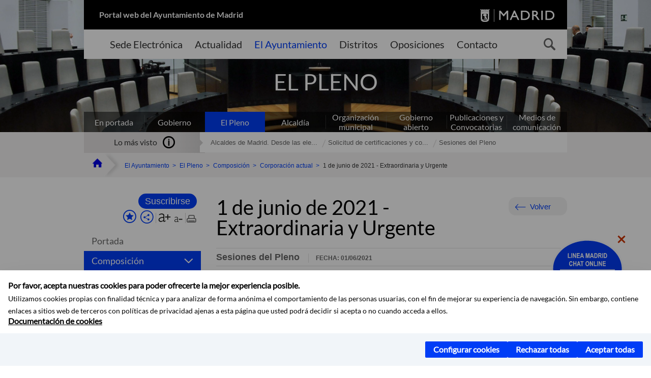

--- FILE ---
content_type: text/html;charset=UTF-8
request_url: https://www.madrid.es/portales/munimadrid/es/Inicio/El-Ayuntamiento/El-Pleno/Composicion/Corporacion-actual/Grupo-Municipal-Mas-Madrid/1-de-junio-de-2021-Extraordinaria-y-Urgente/?vgnextfmt=default&vgnextoid=174f265a512c9710VgnVCM2000001f4a900aRCRD&vgnextchannel=8bfd75b8ce8fa610VgnVCM2000001f4a900aRCRD
body_size: 12013
content:



















<!DOCTYPE html>


<!--[if IE 8]>         <html class="no-js ie8" lang="es" xml:lang="es"> <![endif]-->
<!--[if gt IE 8]><!--> <html class="no-js" lang="es" xml:lang="es"> <!--<![endif]-->
<script type="text/javascript">
	window.rsConf = {
		general: {usePost: true}
	};
</script>
<script src="https://cdn-eu.readspeaker.com/script/13230/webReader/webReader.js?pids=wr" type="text/javascript" id="rs_req_Init"></script>
<head>






















<title>1 de junio de 2021 - Extraordinaria y Urgente - Ayuntamiento de Madrid</title>





























<meta content="IE=Edge" http-equiv="X-UA-Compatible" />
<meta http-equiv="Content-Type" content="text/html; charset=UTF-8" />



<meta name="description" content="1 de junio de 2021 - Extraordinaria y Urgente - Ayuntamiento de Madrid" />
<meta name="viewport" content="width=device-width, initial-scale=1" />


		<meta property="og:description" content="Hora: 9:15 Lugar: Sal&oacute;n de Sesiones del Pleno del Palacio de Cibeles" >
	
	
<meta name="twitter:card" content="summary_large_image" >
<meta property="og:title" content="1 de junio de 2021 - Extraordinaria y Urgente - Ayuntamiento de Madrid" >
<meta property="og:image" content="https://www.madrid.es/imagenes/marca/escudo-azul-467.png" >

<meta name="WT.ti" content="1 de junio de 2021 - Extraordinaria y Urgente"/>


	<meta name="wt.cg_s" content="Ediciones" />
	



<meta name="DCSext.idioma" content="es" />



	
	
	
		<meta name="DCSext.miga0" content="Inicio" />
	

	
	
	
		<meta name="DCSext.miga1" content="El Ayuntamiento" />
	

	
	
	
		<meta name="DCSext.miga2" content="El Pleno" />
	

	
	
	
		<meta name="DCSext.miga3" content="Composici&oacute;n" />
	

	
	
	
		<meta name="DCSext.miga4" content="Corporaci&oacute;n actual" />
	

	
	
	
		<meta name="DCSext.miga5" content="Grupo Municipal M&aacute;s Madrid" />
	

	
	
	
		<meta name="DCSext.miga6" content="1 de junio de 2021 - Extraordinaria y Urgente" />
	
	

























                                              
<link href="/assets/css/vendor.css" rel="stylesheet" />
<link rel="stylesheet" href="/assets/css/ayuntamiento-madrid-bootstrap.min.css?version=POR-25-1101chat" />
<link href="/assets/css/ayuntamiento-madrid.min.css?version=POR-25-1101chat" rel="stylesheet" />
<!--[if lt IE 9]>
<link rel="stylesheet" href="/assets/css/ayuntamiento-madrid_ie8.min.css?version=POR-25-1101chat" />
<![endif]-->
<link href="/assets/css/ayuntamiento-madrid-custom.css?version=POR-25-1101chat" rel="stylesheet" />
<link rel="stylesheet" href="/assets/css/styles.css?version=POR-25-1101chat">
<link media="print" href="/assets/css/ayuntamiento-madrid-print.min.css?version=POR-25-1101chat" rel="stylesheet" />









<link type="text/css" rel="STYLESHEET" href ="/css/vacia.css" media="screen" />


<link rel="license" title="Aviso Legal" href='/portales/munimadrid/es/Inicio/Aviso-Legal/?vgnextfmt=default&amp;vgnextchannel=8a0f43db40317010VgnVCM100000dc0ca8c0RCRD' />
<link rel="search" title="Buscador Avanzado" href='/portales/munimadrid/es/Inicio/Buscador/?vgnextfmt=default&amp;vgnextchannel=d4cade31bd2ac410VgnVCM100000171f5a0aRCRD' />
<link rel="help" title="Ayuda" href='/portales/munimadrid/es/Inicio/Ayuda/?vgnextfmt=default&amp;vgnextchannel=23ee43db40317010VgnVCM100000dc0ca8c0RCRD' />








<!--[if lt IE 9]>
<script src="/assets/js/vendorIE8.js"></script>
<![endif]-->

<script>
	var aytmad = {};
	aytmad.config = {
	    routes:{
	        menu:'/ContentPublisher/new/menu/menurwd.jsp?relUris=true',
	        menuTramites:'/ContentPublisher/new/menu/menurwd.jsp?site=tramites',
	        calendar:'/portales/munimadrid/es/Inicio/Agenda?vgnextfmt=default&vgnextchannel=ca9671ee4a9eb410VgnVCM100000171f5a0aRCRD&cuando=cuandoDia&enviar=Buscar&newSearch=true&unfolded=true&fechaAccesible=',
	        taxonomias:'/ContentPublisher/jsp/apl/includes/XMLAutocompletarTaxonomias.jsp'
	    },
        constants:{
            numVisibleLinks:3,
            API_KEY: 'OFF'
            
            ,carouselHome_md: 9
            
        }
	};

	var COOKIE_MIMADRID_DOMAIN = 'madrid.es';
</script>
<script type="text/javascript">
	window.rsConf = {
		general: {usePost: true}
	};
</script>
<script src="https://cdn-eu.readspeaker.com/script/13230/webReader/webReader.js?pids=wr" type="text/javascript" id="rs_req_Init"></script>






<!-- Pace progress bar -->
<link href="/new/css/pace.css" type="text/css" rel="stylesheet" />
<script src="/new/js/pace.min.js" type="text/javascript"></script>




<!-- Google Tag Manager DataLayer -->
<script>
  dataLayer = [{
    'Vendor': 'Ayuntamiento de Madrid'
  }];
</script>

<!-- pingdom -->
<script src="//rum-static.pingdom.net/pa-61556f54405b1d0011000064.js" async></script>
<!-- pingdom -->

<!-- codigo incrustado del ChatBot -->
<link href="https://www.madrid.es/Datelematica/chatbotlm/css/nttdatabot_v1_7_2.css?version=POR-25-1101chat" rel="stylesheet">
<div id="root"></div>
<script>!function (e) { function t(t) { for (var n, a, i = t[0], c = t[1], l = t[2], s = 0, p = []; s < i.length; s++)a = i[s], Object.prototype.hasOwnProperty.call(o, a) && o[a] && p.push(o[a][0]), o[a] = 0; for (n in c) Object.prototype.hasOwnProperty.call(c, n) && (e[n] = c[n]); for (f && f(t); p.length;)p.shift()(); return u.push.apply(u, l || []), r() } function r() { for (var e, t = 0; t < u.length; t++) { for (var r = u[t], n = !0, i = 1; i < r.length; i++) { var c = r[i]; 0 !== o[c] && (n = !1) } n && (u.splice(t--, 1), e = a(a.s = r[0])) } return e } var n = {}, o = { 1: 0 }, u = []; function a(t) { if (n[t]) return n[t].exports; var r = n[t] = { i: t, l: !1, exports: {} }; return e[t].call(r.exports, r, r.exports, a), r.l = !0, r.exports } a.e = function (e) { var t = [], r = o[e]; if (0 !== r) if (r) t.push(r[2]); else { var n = new Promise((function (t, n) { r = o[e] = [t, n] })); t.push(r[2] = n); var u, i = document.createElement("script"); i.charset = "utf-8", i.timeout = 120, a.nc && i.setAttribute("nonce", a.nc), i.src = function (e) { return a.p + "static/js/" + ({}[e] || e) + "." + { 3: "4349665b" }[e] + ".chunk.js" }(e); var c = new Error; u = function (t) { i.onerror = i.onload = null, clearTimeout(l); var r = o[e]; if (0 !== r) { if (r) { var n = t && ("load" === t.type ? "missing" : t.type), u = t && t.target && t.target.src; c.message = "Loading chunk " + e + " failed.\n(" + n + ": " + u + ")", c.name = "ChunkLoadError", c.type = n, c.request = u, r[1](c) } o[e] = void 0 } }; var l = setTimeout((function () { u({ type: "timeout", target: i }) }), 12e4); i.onerror = i.onload = u, document.head.appendChild(i) } return Promise.all(t) }, a.m = e, a.c = n, a.d = function (e, t, r) { a.o(e, t) || Object.defineProperty(e, t, { enumerable: !0, get: r }) }, a.r = function (e) { "undefined" != typeof Symbol && Symbol.toStringTag && Object.defineProperty(e, Symbol.toStringTag, { value: "Module" }), Object.defineProperty(e, "__esModule", { value: !0 }) }, a.t = function (e, t) { if (1 & t && (e = a(e)), 8 & t) return e; if (4 & t && "object" == typeof e && e && e.__esModule) return e; var r = Object.create(null); if (a.r(r), Object.defineProperty(r, "default", { enumerable: !0, value: e }), 2 & t && "string" != typeof e) for (var n in e) a.d(r, n, function (t) { return e[t] }.bind(null, n)); return r }, a.n = function (e) { var t = e && e.__esModule ? function () { return e.default } : function () { return e }; return a.d(t, "a", t), t }, a.o = function (e, t) { return Object.prototype.hasOwnProperty.call(e, t) }, a.p = "/", a.oe = function (e) { throw console.error(e), e }; var i = this.webpackJsonpchatbot = this.webpackJsonpchatbot || [], c = i.push.bind(i); i.push = t, i = i.slice(); for (var l = 0; l < i.length; l++)t(i[l]); var f = c; r() }([])</script>
<script src="https://www.madrid.es/Datelematica/chatbotlm/scripts/nttdatabot_uno_v1_7_2.js?version=POR-25-1101chat"></script>
<script src="https://www.madrid.es/Datelematica/chatbotlm/scripts/nttdatabot_dos_v1_7_2.js?version=POR-25-1101chat"></script>











<script src="/new/js/jquery.min.js" type="text/javascript"></script>
<script src="/assets/js/locale/i18n_es.js" type="text/javascript"></script>
<script src="/new/js/js.cookie.js" type="text/javascript"></script>





<script src="/new/js/webtrends_disabled.js" type="text/javascript"></script>

<script src="https://servpub.madrid.es/FWIAM_FTP/assets/js/cookie-manager.js" type="text/javascript"></script>

                              <script>!function(a){var e="https://s.go-mpulse.net/boomerang/",t="addEventListener";if(""=="True")a.BOOMR_config=a.BOOMR_config||{},a.BOOMR_config.PageParams=a.BOOMR_config.PageParams||{},a.BOOMR_config.PageParams.pci=!0,e="https://s2.go-mpulse.net/boomerang/";if(window.BOOMR_API_key="CFNNG-8KHS7-4TSDG-XKHWE-XJQMY",function(){function n(e){a.BOOMR_onload=e&&e.timeStamp||(new Date).getTime()}if(!a.BOOMR||!a.BOOMR.version&&!a.BOOMR.snippetExecuted){a.BOOMR=a.BOOMR||{},a.BOOMR.snippetExecuted=!0;var i,_,o,r=document.createElement("iframe");if(a[t])a[t]("load",n,!1);else if(a.attachEvent)a.attachEvent("onload",n);r.src="javascript:void(0)",r.title="",r.role="presentation",(r.frameElement||r).style.cssText="width:0;height:0;border:0;display:none;",o=document.getElementsByTagName("script")[0],o.parentNode.insertBefore(r,o);try{_=r.contentWindow.document}catch(O){i=document.domain,r.src="javascript:var d=document.open();d.domain='"+i+"';void(0);",_=r.contentWindow.document}_.open()._l=function(){var a=this.createElement("script");if(i)this.domain=i;a.id="boomr-if-as",a.src=e+"CFNNG-8KHS7-4TSDG-XKHWE-XJQMY",BOOMR_lstart=(new Date).getTime(),this.body.appendChild(a)},_.write("<bo"+'dy onload="document._l();">'),_.close()}}(),"".length>0)if(a&&"performance"in a&&a.performance&&"function"==typeof a.performance.setResourceTimingBufferSize)a.performance.setResourceTimingBufferSize();!function(){if(BOOMR=a.BOOMR||{},BOOMR.plugins=BOOMR.plugins||{},!BOOMR.plugins.AK){var e=""=="true"?1:0,t="",n="amlnt4ixibyay2lxlpca-f-9deeef8a5-clientnsv4-s.akamaihd.net",i="false"=="true"?2:1,_={"ak.v":"39","ak.cp":"846829","ak.ai":parseInt("470615",10),"ak.ol":"0","ak.cr":9,"ak.ipv":4,"ak.proto":"h2","ak.rid":"90dbfce5","ak.r":42170,"ak.a2":e,"ak.m":"dscb","ak.n":"essl","ak.bpcip":"3.22.217.0","ak.cport":45890,"ak.gh":"23.52.43.26","ak.quicv":"","ak.tlsv":"tls1.3","ak.0rtt":"","ak.0rtt.ed":"","ak.csrc":"-","ak.acc":"","ak.t":"1769429956","ak.ak":"hOBiQwZUYzCg5VSAfCLimQ==t0NemRs08jz1IkQnygqfVjuO7kHR5fCuurOlae4+PdFEU+LUvg6x92Mi1HIlgeczqNY/fSC3i8FNTZKbGgjP6t8KfnGMuzk9IOGyLxYRsOpGTgPaT7g+G8A2GYmdi2SyZjdibxUD1zA3XMoaAgo8A8WhOTz3onvFV4julpXA6HCbxu3LH+4M6ZPHJ7mCvffoUJjjkYW/FVdRQpf7lRw5HYi63KR31Zer19EEDufMovLZwUqf/cvcyW4e7vbY2lpkhkKuNNrFq/B7ZRGxbfi1+zKu1BRLHKSlAFSyq32kt48wYED+Io8JpJ0neCI4Oija5T7abd1VuxZ6dkv0/K9vfD9xXuE3b/+Xm07PZTHzwT3UisO64+MRiZF8ACzXwvcvdVgsXZs3wStWQvmOAEJfkHO6N40S/SSrQRtpdsWA34Y=","ak.pv":"55","ak.dpoabenc":"","ak.tf":i};if(""!==t)_["ak.ruds"]=t;var o={i:!1,av:function(e){var t="http.initiator";if(e&&(!e[t]||"spa_hard"===e[t]))_["ak.feo"]=void 0!==a.aFeoApplied?1:0,BOOMR.addVar(_)},rv:function(){var a=["ak.bpcip","ak.cport","ak.cr","ak.csrc","ak.gh","ak.ipv","ak.m","ak.n","ak.ol","ak.proto","ak.quicv","ak.tlsv","ak.0rtt","ak.0rtt.ed","ak.r","ak.acc","ak.t","ak.tf"];BOOMR.removeVar(a)}};BOOMR.plugins.AK={akVars:_,akDNSPreFetchDomain:n,init:function(){if(!o.i){var a=BOOMR.subscribe;a("before_beacon",o.av,null,null),a("onbeacon",o.rv,null,null),o.i=!0}return this},is_complete:function(){return!0}}}}()}(window);</script></head>


		<body style="margin: 0" onload="const manager = new IAMCookieManager('GTM-W37X7B4V;GTM-MN45SBL'); manager.start();">
	<a id="top"></a>
	<div id="wrapper" >
	
<!-- ************** CABECERA ******************	-->





























































<div id="menuAreaPrivada" class="bg-fluid1 hide">
	<div class="container">
		<div class="row">
			<div class="col-xs-12  pull-right">
				<div class="quick-links-header">
					<ul>
							           
		                <li>
		                    
		                    





  





<a
    
     href="/portales/munimadrid/mimadrid.html"
    
    class="qlh-item qlh-item-myfolder "
    
    
    
	    
    title="Grupo Municipal M&aacute;s Madrid" 
>
     
		                    	Mi Madrid
		                    
    
</a>

























	                    
		                </li>
		                
		                <li id="userOrFolder">munimadrid</li>
					</ul>
				</div>
			</div>
		</div>
	</div>
</div>








<header class="header  nocontent">
    <div class="container ampliado">    





    	
		
		<div><a id="anchorToContent" href="#content" class="sr-only" title="Saltar navegación">Saltar navegación</a></div>
		








































		
<div class="brand">
	<div class="row">
		<div class="col-md-8">
			<h1>
				<a href="https://www.madrid.es/portal/site/munimadrid">
					Portal web del Ayuntamiento de Madrid
				</a>
			</h1>
		</div>
		<div class="col-md-4 logo">
			<a href="https://www.madrid.es/portal/site/munimadrid" accesskey="I">
				<span class="text-hide">Ayuntamiento de Madrid</span>
				<img alt="" src="/assets/images/logo-madrid.png" />
			</a>
		</div>
	</div>
</div>



	<div id="navbar" class="navigation-bar">
		<div class="row">
			<div class="col-sm-12">
				<div class="header-logo">
					<a href="https://www.madrid.es/portal/site/munimadrid">
						<span class="text-hide">Ayuntamiento de Madrid</span>
						<img src="/assets/images/logo-madrid.png" alt=""/>
					</a>
				</div>
            </div>
			<div class="col-md-12">
				<div class="search-toggle-cont">
					<div class="visible-md-block visible-lg-block">
						
						
						<ul class="main-menu">
	                        
	                        	
	                            <li class=''>
	                            	





  





<a
    
     href="https://sede.madrid.es/portal/site/tramites"
    
    class="main-menu-item "
    
    
    
	 onclick=""     
    accesskey="T" 
>
     
	                            		<span>Sede Electrónica</span>
	                            	
    
</a>
























	                            </li>
	                        
	                        	
	                            <li class=''>
	                            	





  





<a
    
     href="/portales/munimadrid/actualidad.html"
    
    class="main-menu-item "
    
    
    
	 onclick=""     
    accesskey="A" 
>
     
	                            		<span>Actualidad</span>
	                            	
    
</a>
























	                            </li>
	                        
	                        	
	                            <li class='active'>
	                            	





  





<a
    
     href="/portales/munimadrid/ayuntamiento.html"
    
    class="main-menu-item "
    
    
    
	 onclick=""     
    accesskey="Y" 
>
     
	                            		<span>El Ayuntamiento</span>
	                            	
    
</a>
























	                            </li>
	                        
	                        	
	                            <li class=''>
	                            	





  





<a
    
     href="/portales/munimadrid/distritos.html"
    
    class="main-menu-item "
    
    
    
	 onclick=""     
    accesskey="D" 
>
     
	                            		<span>Distritos</span>
	                            	
    
</a>
























	                            </li>
	                        
	                        	
	                            <li class=''>
	                            	





  





<a
    
     href="/portales/munimadrid/oposiciones.html"
    
    class="main-menu-item "
    
    
    
	 onclick=""     
    accesskey="O" 
>
     
	                            		<span>Oposiciones</span>
	                            	
    
</a>
























	                            </li>
	                        
	                        	
	                            <li class=''>
	                            	





  





<a
    
     href="/portales/munimadrid/contacto.html"
    
    class="main-menu-item "
    
    
    
	 onclick=""     
    accesskey="C" 
>
     
	                            		<span>Contacto</span>
	                            	
    
</a>
























	                            </li>
	                        
                       	</ul>
                                               	

					</div>

					
					
						<form class="searcher-form" id="searcher-form" action="/portales/munimadrid/es/Inicio/Buscador" name="formularioBusqueda">					   
						    <input type="hidden" value="7db8fc12aa936610VgnVCM1000008a4a900aRCRD" name="vgnextoid" />
						    <input type="hidden" value="7db8fc12aa936610VgnVCM1000008a4a900aRCRD" name="vgnextchannel" />
						    <input type="hidden" value="es.iam.portlet.buscador.SearchAction" name="action" />					   
							<div class="row">
								<div class="col-xs-10">
									<label for="search-field">
	                                <span class="placeholder">¿Qué estás buscando?</span>	                                
	                                <input name="q" type="text" class="searcher-item" id="search-field" /></label>
								</div>
								<div class="col-xs-2">
									<button type="submit" class="searcher-link">
										<span>Buscar</span>
									</button>
								</div>
							</div>
						</form>
					

				</div>
			</div>
		</div>
		
		
		

	</div>










    	    
    	
		
        
		
			
			
		        















	
	
	
	

			
		
		
		
		
		<div class="section-cont">
			
			
			
			
			<img id="section-image" class="section-image" alt="" src="/UnidadesDescentralizadas/UDCPleno/Navegacion_Canales/Secciones/nuevoMadrid/ElPleno1700.jpg" />
           	
           	
			
				<h2 class="section-name"><span class="section-name-title">EL PLENO</span></h2>
			
			
		</div>
        
				
        
        
        
        
			<p class="section-subname visible-xs-block"><span class="section-subname-title">Grupo Municipal Más Madrid</span></p>       
			
		
		
























	
		<ul class="sub-menu visible-md-block visible-lg-block">
			<li class=''>
				<a class="sub-menu-item" href="/portales/munimadrid/es/Inicio/El-Ayuntamiento/?vgnextfmt=default&vgnextchannel=ce069e242ab26010VgnVCM100000dc0ca8c0RCRD">
                    En portada</a>
			</li>
			
				
				
				<li class=''>
					<a class="sub-menu-item" href="/portales/munimadrid/es/Inicio/El-Ayuntamiento/Gobierno/?vgnextfmt=default&vgnextchannel=26edd7755b406310VgnVCM1000000b205a0aRCRD">Gobierno</a>
				</li>
			
				
				
				<li class='active '>
					<a class="sub-menu-item" href="/portales/munimadrid/es/Inicio/El-Ayuntamiento/El-Pleno/?vgnextfmt=default&vgnextchannel=63f1f14a33972210VgnVCM2000000c205a0aRCRD">El Pleno</a>
				</li>
			
				
				
				<li class=''>
					<a class="sub-menu-item" href="/portales/munimadrid/es/Inicio/El-Ayuntamiento/Alcaldia/?vgnextfmt=default&vgnextchannel=ae8308a90a1e9410VgnVCM100000171f5a0aRCRD">Alcaldía</a>
				</li>
			
				
				
				<li class=''>
					<a class="sub-menu-item" href="/portales/munimadrid/es/Inicio/El-Ayuntamiento/Organizacion-municipal/?vgnextfmt=default&vgnextchannel=2ef308a90a1e9410VgnVCM100000171f5a0aRCRD">Organización municipal</a>
				</li>
			
				
				
				<li class=''>
					<a class="sub-menu-item" href="/portales/munimadrid/es/Inicio/El-Ayuntamiento/Gobierno-abierto/?vgnextfmt=default&vgnextchannel=c573c98a1df4b410VgnVCM100000171f5a0aRCRD">Gobierno abierto</a>
				</li>
			
				
				
				<li class=''>
					<a class="sub-menu-item" href="/portales/munimadrid/es/Inicio/El-Ayuntamiento/Publicaciones-y-Convocatorias/?vgnextfmt=default&vgnextchannel=4f2508a90a1e9410VgnVCM100000171f5a0aRCRD">Publicaciones y Convocatorias</a>
				</li>
			
				
				
				<li class=''>
					<a class="sub-menu-item" href="/portales/munimadrid/es/Inicio/El-Ayuntamiento/Medios-de-Comunicacion?vgnextfmt=default&vgnextchannel=e40362215c483510VgnVCM2000001f4a900aRCRD">Medios de comunicación</a>
				</li>
			
		</ul>
	








































	    


	</div>
</header>






















































































<div class="bg-fluid1 fluid1--main">
	<div class="container ampliado">
			
		
			




































	

	
	
	
	
		
		
		
		
		<div class=' most-watched nocontent'>
			<div class="col-sm-3">
				<div class="mw-title">
					<span>Lo más visto</span>
				</div>
			</div>
			<div class="col-sm-9">		
			
				
				
						
					<ul class="mw-content">
					
						
						<li>
							<a  title="Alcaldes de Madrid. Desde las elecciones municipales de 1979" class="mw-item" 
								href="/portales/munimadrid/es/Inicio/El-Ayuntamiento/El-Pleno/Funcionamiento/Las-Comisiones/Permanentes-Ordinarias/Comision-de-Economia-Innovacion-y-Hacienda/Alcaldes-de-Madrid-Desde-las-elecciones-municipales-de-1979/?vgnextfmt=default&vgnextoid=9604404941594210VgnVCM2000000c205a0aRCRD&vgnextchannel=f39290f57844e410VgnVCM1000000b205a0aRCRD">
								Alcaldes de Madrid. Desde las ele...
							</a>
						</li>
					
						
						<li>
							<a  title="Solicitud de certificaciones y copias de documentos municipales" class="mw-item" 
								href="https://sede.madrid.es/sites/v/index.jsp?vgnextoid=87319374bcaed010VgnVCM1000000b205a0aRCRD&amp;vgnextchannel=23a99c5ffb020310VgnVCM100000171f5a0aRCRD">
								Solicitud de certificaciones y co...
							</a>
						</li>
					
						
						<li>
							<a  title="Sesiones del Pleno" class="mw-item" 
								href="/portales/munimadrid/es/Inicio/El-Ayuntamiento/El-Pleno/Funcionamiento/Las-Comisiones/Permanentes-Ordinarias/Comision-de-Economia-Innovacion-y-Hacienda/Sesiones-del-Pleno/?vgnextfmt=default&vgnextoid=122481276d58c010VgnVCM100000d90ca8c0RCRD&vgnextchannel=f39290f57844e410VgnVCM1000000b205a0aRCRD">
								Sesiones del Pleno
							</a>
						</li>
					
					</ul>
					
			
			
			</div>
		</div>
		
		
	
	







































		
			
		

	

		
        
		<div class="row">		
			<ul class="breadcrumbs hidden-xs">
            
			
				
				  
				
				
				
                
					
					
					
					
					<li><a class='bc-item bc-item-home' href="/portales/munimadrid/es/Inicio/?vgnextfmt=default&vgnextchannel=1ccd566813946010VgnVCM100000dc0ca8c0RCRD"><span>Inicio</span></a></li>
					
	                
					
					
				
			
				
				  
				
				
				
                
					
					
					
					
					<li><a class='bc-item ' href="/portales/munimadrid/es/Inicio/El-Ayuntamiento/?vgnextfmt=default&vgnextchannel=ce069e242ab26010VgnVCM100000dc0ca8c0RCRD"><span>El Ayuntamiento</span></a></li>
					
	                
					
					
				
			
				
				  
				
				
				
                
					
					
					
					
					<li><a class='bc-item ' href="/portales/munimadrid/es/Inicio/El-Ayuntamiento/El-Pleno/?vgnextfmt=default&vgnextchannel=63f1f14a33972210VgnVCM2000000c205a0aRCRD"><span>El Pleno</span></a></li>
					
	                
					
					
				
			
				
				  
				
				
				
                
					
					
					
					
					<li><a class='bc-item ' href="/portales/munimadrid/es/Inicio/El-Ayuntamiento/El-Pleno/Composicion/?vgnextfmt=default&vgnextchannel=0eeebb803ad72210VgnVCM1000000b205a0aRCRD"><span>Composición</span></a></li>
					
	                
					
					
				
			
				
				  
				
				
				
                
					
					
					
					
					<li><a class='bc-item ' href="/portales/munimadrid/es/Inicio/El-Ayuntamiento/El-Pleno/Composicion/Corporacion-actual/?vgnextfmt=default&vgnextchannel=f2b2f3334ed72210VgnVCM2000000c205a0aRCRD"><span>Corporación actual</span></a></li>
					
	                
					
					
				
			
				
				  
				
				
				
                
					
					
					
	                

	                    
	                    
	                    
		                    
			                    
			                    
			                    
			                    
			                    <li><span class="bc-item bc-item-last">1 de junio de 2021 - Extraordinaria y Urgente</span></li>
			                    
		                    
	                                    
	                
					
					
				
			
            
			</ul>
		</div>	
		


	</div>
</div>









































<!-- ************** CONTENIDO ******************	-->
<div class="content"><a id="content"></a>

    
			<div class="Panel 1.1"> 

































<div class="bg-fluid0">
    <div class="container ampliado" id="nxc" >
        <div class="row">
        
        	
	            <div class="col-md-3 nxc-nav">
	            	
	            	
	            		





















































<div class='menuVertical normal hidden-print nocontent' id="menuVertical">

<!-- HERRAMIENTAS -->

    
    



























<div class="enlacesMenuVertical">
   	<form action="/portales/munimadrid/es/Inicio/Mi-Madrid/Mis-suscripciones" class="formMenuVerticalMas bottonAdaptado" method="post">
       	<input type="hidden" name="vgnextoid" value="fc2ce86b30f80510VgnVCM1000008a4a900aRCRD" />
       	<input type="hidden" name="vgnextchannel" value="fc2ce86b30f80510VgnVCM1000008a4a900aRCRD" />
		<input type="hidden" name="rl" value="https%3A%2F%2Fwww.madrid.es%2Fportal%2Fsite%2Fmunimadrid%2Fmenuitem.0c57021e0d1f6162c345c34571f1a5a0%2F%3Fvgnextfmt%3Ddefault%26vgnextoid%3D174f265a512c9710VgnVCM2000001f4a900aRCRD%26vgnextchannel%3D8bfd75b8ce8fa610VgnVCM2000001f4a900aRCRD%26vgnextlocale%3Des" />
       	<input type="hidden" name="accion" value="alta" />
           <input type="hidden" name="fullUrl" value="https%3A%2F%2Fwww.madrid.es%2Fportal%2Fsite%2Fmunimadrid%2Fmenuitem.0c57021e0d1f6162c345c34571f1a5a0%2F%3Fvgnextfmt%3Ddefault%26vgnextoid%3D174f265a512c9710VgnVCM2000001f4a900aRCRD%26vgnextchannel%3D8bfd75b8ce8fa610VgnVCM2000001f4a900aRCRD%26vgnextlocale%3Des" />
           <input type="hidden" name="idCont" value="122481276d58c010VgnVCM100000d90ca8c0RCRD" />
           
           <input type="hidden" name="idCanal" value="8bfd75b8ce8fa610VgnVCM2000001f4a900aRCRD" />
           <input type="hidden" name="nombre" value='1+de+junio+de+2021+-+Extraordinaria+y+Urgente' />
           <input type="hidden" name="tipo" value="contenido" />
           <button class="button buttonNuevo button-icon reducida" id="btnSuscribe" name="btnSuscribe" type="submit"><span class="text">Suscribirse</span></button>
       </form>
       
	<div class="botonesCompartir">
	    
        
		
		    <a class="btnMenuVerticalFavoritos" rel="nofollow" href="/portales/munimadrid/es/Inicio/Mi-Madrid/Mis-favoritos?vgnextchannel=8c2ce86b30f80510VgnVCM1000008a4a900aRCRD&amp;modo=editor&amp;url=https%3A%2F%2Fwww.madrid.es%2Fportal%2Fsite%2Fmunimadrid%2Fmenuitem.0c57021e0d1f6162c345c34571f1a5a0%2F%3Fvgnextfmt%3Ddefault%26vgnextoid%3D174f265a512c9710VgnVCM2000001f4a900aRCRD%26vgnextchannel%3D8bfd75b8ce8fa610VgnVCM2000001f4a900aRCRD%26vgnextlocale%3Des">
		        <span class="text">Añadir a favoritos</span>
		    </a>
		
		<a class="btnMenuVerticalCompartir" href="#" title="Comparte esta página"><span class="text">COMPARTE ESTA PÁGINA</span></a>
        
        
        <div class="botonesFuenteImprimir" id="listTareas">
		    <div class="separadorIzq">
		        <a class="btnMenuVerticalAumentarFuente" id="btnMenuVerticalAumentarFuente" href="#">
		            <span class="text-hide">Aumentar fuente</span>
		        </a>
		        <a class="btnMenuVerticalReducirFuente" id="btnMenuVerticalReducirFuente" href="#">
		            <span class="text-hide">Reducir fuente</span>
		        </a>
		    </div>
		    <div class="separadorIzq">
		        <a class="btnMenuVerticalImprimir" id="imprimir" href="#">
		            <span class="text-hide">Imprimir</span>
		        </a>
		    </div>
		</div>
      </div>
    <div class="popupMenuSocial">
       <a class="linkCerrarPopupSocial" href="#" title='Cerrar'><span class="text-hide">Cerrar Comparte esta página</span></a>
        <ul class="listaCompartirEn">
         	
   			<li><a rel="nofollow" target="blank" class="compartir-link compartir-facebook" href="http://www.facebook.com/sharer.php?u=https%3A%2F%2Fwww.madrid.es%2Fportal%2Fsite%2Fmunimadrid%2Fmenuitem.0c57021e0d1f6162c345c34571f1a5a0%2F%3Fvgnextfmt%3Ddefault%26vgnextoid%3D174f265a512c9710VgnVCM2000001f4a900aRCRD%26vgnextchannel%3D8bfd75b8ce8fa610VgnVCM2000001f4a900aRCRD%26vgnextlocale%3Des" title='Enlace externo en nueva ventana: Compartir esta página en Facebook'>En Facebook</a></li>
   			<li><a rel="nofollow" target="blank" class="compartir-link compartir-x" href='http://x.com/share?via=Lineamadrid&amp;url=https%3A%2F%2Fwww.madrid.es%2Fportal%2Fsite%2Fmunimadrid%2Fmenuitem.0c57021e0d1f6162c345c34571f1a5a0%2F%3Fvgnextfmt%3Ddefault%26vgnextoid%3D174f265a512c9710VgnVCM2000001f4a900aRCRD%26vgnextchannel%3D8bfd75b8ce8fa610VgnVCM2000001f4a900aRCRD%26vgnextlocale%3Des&amp;text=El+Pleno' title='Enlace externo en nueva ventana: Compartir esta página en X'>En X</a></li>
            <li><a rel="nofollow" target="blank" class="compartir-link compartir-linkedin" href="http://www.linkedin.com/cws/share?url=https%3A%2F%2Fwww.madrid.es%2Fportal%2Fsite%2Fmunimadrid%2Fmenuitem.0c57021e0d1f6162c345c34571f1a5a0%2F%3Fvgnextfmt%3Ddefault%26vgnextoid%3D174f265a512c9710VgnVCM2000001f4a900aRCRD%26vgnextchannel%3D8bfd75b8ce8fa610VgnVCM2000001f4a900aRCRD%26vgnextlocale%3Des" title='Enlace externo en nueva ventana: Compartir esta página en Linkedin'>En Linkedin</a></li>
            <li><a rel="nofollow" target="blank" class="compartir-link compartir-google"  href="https://api.whatsapp.com/send?text=https%3A%2F%2Fwww.madrid.es%2Fportal%2Fsite%2Fmunimadrid%2Fmenuitem.0c57021e0d1f6162c345c34571f1a5a0%2F%3Fvgnextfmt%3Ddefault%26vgnextoid%3D174f265a512c9710VgnVCM2000001f4a900aRCRD%26vgnextchannel%3D8bfd75b8ce8fa610VgnVCM2000001f4a900aRCRD%26vgnextlocale%3Des" data-action="share/whatsapp/share" title='Enlace externo en nueva ventana: Compartir esta página en Whatsapp'>En WhatsApp</a></li>
            <li><a rel="nofollow" class="compartir-link compartir-email"  href="mailto:correo@ejemplo.com?subject=Página del Ayuntamiento de Madrid Compartida&body=Hola,%0D%0AMe parece interesante compartirte esta página del Ayuntamiento de Madrid.%0D%0ATítulo: 1 de junio de 2021 - Extraordinaria y Urgente%0D%0AEnlace: https%3A%2F%2Fwww.madrid.es%2Fportal%2Fsite%2Fmunimadrid%2Fmenuitem.0c57021e0d1f6162c345c34571f1a5a0%2F%3Fvgnextfmt%3Ddefault%26vgnextoid%3D174f265a512c9710VgnVCM2000001f4a900aRCRD%26vgnextchannel%3D8bfd75b8ce8fa610VgnVCM2000001f4a900aRCRD%26vgnextlocale%3Des">Por correo</a></li></ul>
    </div>
</div>
    
























<!-- MENÚ -->

<ul class="menu">

    
    
    
    
    
    
    

    
    
    
    

    
    
    
    

    
    
    
    

    
    
    
    
    
    
    
    
    
    <li>





  





<a
    
     href="/portales/munimadrid/es/Inicio/El-Ayuntamiento/El-Pleno/?vgnextfmt=default&vgnextchannel=63f1f14a33972210VgnVCM2000000c205a0aRCRD"
    
    class=" "
    
    
    
	    
    title="El Pleno" 
>
     
        Portada
    
</a>

























</li>
    
    
    
    
    <li>





  





<a
    
     href="/portales/munimadrid/es/Inicio/El-Ayuntamiento/El-Pleno/Composicion/El-Pleno-del-Ayuntamiento/?vgnextfmt=default&vgnextoid=da51a5a66b2ce010VgnVCM1000000b205a0aRCRD&vgnextchannel=0eeebb803ad72210VgnVCM1000000b205a0aRCRD"
    
    class="submenu  active "
    
    
    
	    
    title="Composici&oacute;n" 
>
     
           Composición <span class="flecha"></span>
        
    
</a>


























        
        
        <!-- ITEMS N2 -->
        <ul class="submenu collapse in">
        
            
            
            
            <li>





  





<a
    
     href="/portales/munimadrid/es/Inicio/El-Ayuntamiento/El-Pleno/Composicion/Corporacion-actual/Corporacion-actual/?vgnextfmt=default&vgnextoid=e9d3dd8a4f3c8810VgnVCM2000001f4a900aRCRD&vgnextchannel=f2b2f3334ed72210VgnVCM2000000c205a0aRCRD"
    
    class="submenu  active "
    
    
    
	    
    title="Corporaci&oacute;n actual" 
>
     
                    Corporación actual <span class="flecha"></span>
                
    
</a>


























                
                
                    <!-- ITEMS N3 -->
                    <ul class="submenu collapse in">
                    
                        
                        
                        <li>





  





<a
    
     href="/portales/munimadrid/es/Inicio/El-Ayuntamiento/El-Pleno/Composicion/Corporacion-actual/Grupo-Municipal-del-Partido-Popular/Grupo-Municipal-del-Partido-Popular/?vgnextfmt=default&vgnextoid=8bc194a1508d8810VgnVCM1000001d4a900aRCRD&vgnextchannel=e688bcb06c782210VgnVCM1000000b205a0aRCRD"
    
    class=" "
    
    
    
	    
    title="Grupo Municipal del Partido Popular" 
>
     Grupo Municipal del Partido Popular
    
</a>

























</li>
                    
                        
                        
                        <li>





  





<a
    
     href="/portales/munimadrid/es/Inicio/El-Ayuntamiento/El-Pleno/Composicion/Corporacion-actual/Grupo-Municipal-Mas-Madrid/Grupo-Municipal-Mas-Madrid/?vgnextfmt=default&vgnextoid=aed69cd8de7d8810VgnVCM2000001f4a900aRCRD&vgnextchannel=8bfd75b8ce8fa610VgnVCM2000001f4a900aRCRD"
    
    class="active "
    
    
    
	    
    title="Grupo Municipal M&aacute;s Madrid" 
>
     Grupo Municipal Más Madrid
    
</a>

























</li>
                    
                        
                        
                        <li>





  





<a
    
     href="/portales/munimadrid/es/Inicio/El-Ayuntamiento/El-Pleno/Composicion/Corporacion-actual/Grupo-Municipal-Socialista-de-Madrid/Grupo-Municipal-Socialista-de-Madrid/?vgnextfmt=default&vgnextoid=5d7f9cd8de7d8810VgnVCM2000001f4a900aRCRD&vgnextchannel=0479bcb06c782210VgnVCM1000000b205a0aRCRD"
    
    class=" "
    
    
    
	    
    title="Grupo Municipal Socialista de Madrid" 
>
     Grupo Municipal Socialista de Madrid
    
</a>

























</li>
                    
                        
                        
                        <li>





  





<a
    
     href="/portales/munimadrid/es/Inicio/El-Ayuntamiento/El-Pleno/Composicion/Corporacion-actual/Grupo-Municipal-Vox/Grupo-Municipal-VOX/?vgnextfmt=default&vgnextoid=b737c15b5c7d8810VgnVCM1000001d4a900aRCRD&vgnextchannel=040f75b8ce8fa610VgnVCM2000001f4a900aRCRD"
    
    class=" "
    
    
    
	    
    title="Grupo Municipal Vox" 
>
     Grupo Municipal Vox
    
</a>

























</li>
                    
                    </ul>
                
            </li>
        
            
            
            
            <li>





  





<a
    
     href="/portales/munimadrid/es/Inicio/El-Ayuntamiento/El-Pleno/Composicion/Corporaciones-anteriores/?vgnextfmt=default&vgnextchannel=e9ff1dc9c6382210VgnVCM1000000b205a0aRCRD"
    
    class=" "
    
    
    
	    
    title="Corporaciones anteriores" 
>
     
                    Corporaciones anteriores 
                
    
</a>


























                
                
            </li>
        
            
            
            
            <li>





  





<a
    
     href="/portales/munimadrid/es/Inicio/El-Ayuntamiento/El-Pleno/Composicion/Alcaldes-de-Madrid/Alcaldes-de-Madrid/?vgnextfmt=default&vgnextoid=fb2eee5ca8806210VgnVCM2000000c205a0aRCRD&vgnextchannel=89a1f3334ed72210VgnVCM2000000c205a0aRCRD"
    
    class=" "
    
    
    
	    
    title="Alcaldes de Madrid" 
>
     
                    Alcaldes de Madrid 
                
    
</a>


























                
                
            </li>
        
        </ul>
        
    </li>   
    
    
    
    
    <li>





  





<a
    
     href="/portales/munimadrid/es/Inicio/El-Ayuntamiento/El-Pleno/Funcionamiento/?vgnextfmt=default&vgnextchannel=97f1ae2418a57310VgnVCM1000000b205a0aRCRD"
    
    class=" "
    
    
    
	    
    title="Funcionamiento" 
>
     
           Funcionamiento 
        
    
</a>


























        
        
    </li>   
    
    
    
    
    <li>





  





<a
    
     href="/portales/munimadrid/es/Inicio/El-Ayuntamiento/El-Pleno/Actividad-del-Pleno-y-las-Comisiones/?vgnextfmt=default&vgnextchannel=fa9e1f2f2b40e210VgnVCM2000000c205a0aRCRD"
    
    class=" "
    
    
    
	    
    title="Actividad del Pleno y las Comisiones" 
>
     
           Actividad del Pleno y las Comisiones 
        
    
</a>


























        
        
    </li>   
    
    
    
    
    <li>





  





<a
    
     href="/portales/munimadrid/es/Inicio/El-Ayuntamiento/El-Pleno/Organizacion/?vgnextfmt=default&vgnextchannel=587a8c291c557310VgnVCM1000000b205a0aRCRD"
    
    class=" "
    
    
    
	    
    title="Organizaci&oacute;n" 
>
     
           Organización 
        
    
</a>


























        
        
    </li>   
    
    
    
    
    <li>





  





<a
    
     href="/portales/munimadrid/es/Inicio/El-Ayuntamiento/El-Pleno/Gestiones-y-tramites/?vgnextfmt=default&vgnextchannel=74478c291c557310VgnVCM1000000b205a0aRCRD"
    
    class=" "
    
    
    
	    
    title="Gestiones y tr&aacute;mites" 
>
     
           Gestiones y trámites 
        
    
</a>


























        
        
    </li>   
    
    
    
    
    <li>





  





<a
    
     href="/portales/munimadrid/es/Inicio/El-Ayuntamiento/El-Pleno/Centro-de-documentacion/Centro-de-documentacion/?vgnextfmt=default&vgnextoid=3f52de9e91d06210VgnVCM2000000c205a0aRCRD&vgnextchannel=eabcbca910e72210VgnVCM2000000c205a0aRCRD"
    
    class=" "
    
    
    
	    
    title="Centro de documentaci&oacute;n" 
>
     
           Centro de documentación 
        
    
</a>


























        
        
    </li>   
    
    
    
    
    <li>





  





<a
    
     href="/portales/munimadrid/es/Inicio/El-Ayuntamiento/El-Pleno/Avisos-anuncios-y-convocatorias/?vgnextfmt=default&vgnextchannel=0484f14a33972210VgnVCM2000000c205a0aRCRD"
    
    class=" "
    
    
    
	    
    title="Avisos, anuncios y convocatorias" 
>
     
           Avisos, anuncios y convocatorias 
        
    
</a>


























        
        
    </li>   
    
    
    
    
    <li>





  





<a
    
     href="/portales/munimadrid/es/Inicio/El-Ayuntamiento/El-Pleno/Retransmisiones-del-Pleno/?vgnextfmt=default&vgnextchannel=b309d9ea9c8c5310VgnVCM100000171f5a0aRCRD"
    
    class=" "
    
    
    
	    
    title="Retransmisiones del Pleno" 
>
     
           Retransmisiones del Pleno 
        
    
</a>


























        
        
    </li>   
    
    
    
    
    <li>





  





<a
    
     href="/portales/munimadrid/es/Inicio/El-Ayuntamiento/El-Pleno/Retransmisiones-Comisiones-Plaza-de-la-Villa/?vgnextfmt=default&vgnextchannel=36187af2d7935810VgnVCM1000008a4a900aRCRD"
    
    class=" "
    
    
    
	    
    title="Retransmisiones Comisiones Plaza de la Villa" 
>
     
           Retransmisiones Comisiones Plaza de la Villa 
        
    
</a>


























        
        
    </li>   
    
    
    
    
    <li>





  





<a
    
     href="/portales/munimadrid/es/Inicio/El-Ayuntamiento/El-Pleno/Retransmisiones-Comisiones-Calle-Mayor/?vgnextfmt=default&vgnextchannel=e9d1fd58e3015810VgnVCM1000008a4a900aRCRD"
    
    class=" "
    
    
    
	    
    title="Retransmisiones Comisiones Calle Mayor" 
>
     
           Retransmisiones Comisiones Calle Mayor 
        
    
</a>


























        
        
    </li>   
    
    
    

    
    
    
    
            
</ul>

</div>






















	            	
	            </div>
            

            <div class="col-md-9">
                <main class="mainContent" id="readspeaker" >  
                    <!-- DETALLE específico -->
                    
                    






















	
	<div class="detalle">
	    
	    




































<div class="summary summary-nxc-visible nofluid">
    


<div class="pull-right hidden-xs volver text-right rs_skip">
    <a href="#" class="button button3 backbutton">Volver</a>
</div>

	
		
	 <h3 class="summary-title">1 de junio de 2021 - Extraordinaria y Urgente</h3> 
	
	
    
    
    
</div>





















	
		<div class="nofluid">
			



















	    
	
	




















	        










































	
    
    
     
    
    
    
    
    
    
    
    
    
    
        




























    
    
<div class="edicion-content">

	<div class="departament">

		<span class="depName">
			Sesiones del Pleno
		</span>

		<span class="depDate">
			Fecha: 01/06/2021
		</span>

	</div>

	<div class="tiny-text">
		<p><strong>Hora:</strong> 9:15</p>
<p><strong>Lugar:</strong> Sal&oacute;n de Sesiones del Pleno del Palacio de Cibeles</p>
	</div>

		<div class="button-group contactar panel-group">
			<a class="button button3" href="/portales/munimadrid/es/Inicio/El-Ayuntamiento/El-Pleno/Composicion/Corporacion-actual/Grupo-Municipal-Mas-Madrid/Sesiones-del-Pleno/?vgnextfmt=default&vgnextoid=122481276d58c010VgnVCM100000d90ca8c0RCRD&vgnextchannel=8bfd75b8ce8fa610VgnVCM2000001f4a900aRCRD">Ir listado ediciones </a> 
		</div>	


<div class="tree">

	<ul>
		


























	<li>

			<div class="tree-header">
				<a class="tree-item" href="/UnidadesDescentralizadas/UDCPleno/Actividad/Pleno/2021/2021-06-01%20EU/OD_PEU_01_06_2021.pdf"   target="_blank"   title="Nueva ventana:Orden del día 1/06/2021 - Extraordinaria y Urgente" >
				Orden del día 1/06/2021 - Extraordinaria y Urgente 

				<span class="info-file"> <span class="documentoTipo">(156 Kbytes pdf)</span></span>

				</a>
			</div>

	</li>

	<li>

			<div class="tree-header">
				<a class="tree-item" href="/UnidadesDescentralizadas/UDCPleno/Actividad/Pleno/2021/2021-06-01%20EU/RA_PEU_01_06_21.pdf"   target="_blank"   title="Nueva ventana:Resumen de Acuerdos 1/06/2021 - Extraordinaria y Urgente" >
				Resumen de Acuerdos 1/06/2021 - Extraordinaria y Urgente 

				<span class="info-file"> <span class="documentoTipo">(204 Kbytes pdf)</span></span>

				</a>
			</div>

	</li>

	<li>

			<div class="tree-header">
				<a class="tree-item" href="/UnidadesDescentralizadas/UDCPleno/Actividad/Pleno/2021/2021-06-01%20EU/DS_1998_PEU_01_06_2021.pdf"   target="_blank"   title="Nueva ventana:Diario de Sesiones 1/06/2021 - Extraordinaria y Urgente" >
				Diario de Sesiones 1/06/2021 - Extraordinaria y Urgente 

				<span class="info-file"> <span class="documentoTipo">(383 Kbytes pdf)</span></span>

				</a>
			</div>

	</li>

	<li>

			<div class="tree-header">
				<a class="tree-item" href="/UnidadesDescentralizadas/UDCPleno/Actividad/Pleno/2021/2021-06-01%20EU/AC_PEU_01_06_21.pdf"   target="_blank"   title="Nueva ventana:Acuerdos 1/06/2021 - Extraordinaria y Urgente" >
				Acuerdos 1/06/2021 - Extraordinaria y Urgente 

				<span class="info-file"> <span class="documentoTipo">(650 Kbytes pdf)</span></span>

				</a>
			</div>

	</li>

	<li>

				<div class="tree-header">
					<a class="tree-item" href="https://sede.madrid.es/sites/v/index.jsp?vgnextoid=2e11f4447f81a710VgnVCM2000001f4a900aRCRD&amp;vgnextchannel=741d814231ede410VgnVCM1000000b205a0aRCRD">1732,Acuerdos del Pleno extraordinario y urgente de 1 de junio de 2021 (sesión 10/2021).</a>
				</div>

	</li>

	<li>

			<div class="tree-header">
				<a class="tree-item" href="https://www.madrid.es/portales/munimadrid/es/Inicio/El-Ayuntamiento/El-Pleno/Retransmisiones-del-Pleno-y-de-las-Comisiones/?vgnextfmt=default&amp;vgnextchannel=b309d9ea9c8c5310VgnVCM100000171f5a0aRCRD&amp;idVideo=01062021_0915"   target="_blank"   title="Nueva ventana:Retransmisión 1/06/2021 - Extraordinaria y Urgente" >
				Retransmisión 1/06/2021 - Extraordinaria y Urgente 

				</a>
			</div>

	</li>


	</ul>


</div>
	
</div>
                



















    
    
    
    
    
    
    
    
    
    
    
    




		</div>
		
	</div> 

	
	     




















                    
                    <!-- PANELES comunes -->                    
                    
                    
                    


























































                    

                </main>
            </div>
        </div>
                    
		
		

    </div>
</div>



<div class="hide">
    <img alt="" src='/stage-ranking/infoVisitas.jsp?method=registrarVisita&amp;idContenido=174f265a512c9710VgnVCM2000001f4a900aRCRD' />
</div>              











































			</div>
			<div class="Panel 2.1"> 










































































			</div>






















	    
	    


























    






































   	
   	
        
    
    



























	<script type="text/javascript">
		function votaSi () {
			document.getElementById("msgVotado").style.display = 'block';
			document.getElementById("lstVotos").style.display = 'none';
			$.get('/ContentPublisher/microservices/microservices.jsp?service=regTeHaSidoUtilVote&param0=174f265a512c9710VgnVCM2000001f4a900aRCRD&param1=munimadrid&param2=1 de junio de 2021 - Extraordinaria y Urgente&param3=yes');
			return false;
		}
		function votaNo () {
			document.getElementById("msgVotado").style.display = 'block';
			document.getElementById("lstVotos").style.display = 'none';
			$.get('/ContentPublisher/microservices/microservices.jsp?service=regTeHaSidoUtilVote&param0=174f265a512c9710VgnVCM2000001f4a900aRCRD&param1=munimadrid&param2=1 de junio de 2021 - Extraordinaria y Urgente&param3=no');
			return false;
		}
	</script>


<div class="ln-fluid-top1">
	<div class="container full-width ampliado">
		<div class="useful nofluid nocontent">
           	<h3 class="title">¿Te ha sido útil esta página?</h3>
            <ul id="lstVotos" class="row">
				
				
				
			        <li class="col-sm-4">
			            <a rel="nofollow" onclick="javascript:votaSi();" href="javascript:void(0);" class="button button1">
			            	Sí, muy útil
			            </a>
			        </li>		        
			        <li class="col-sm-4">
			            <a rel="nofollow" onclick="javascript:votaNo();" href="javascript:void(0);" class="button button1">
			            	No mucho
			            </a>
			        </li>
		        
				
				
				<li class="col-sm-4"><a rel="nofollow" href="/portales/munimadrid/es/FormularioElectronico/Inicio/El-Ayuntamiento/El-Pleno/Composicion/Corporacion-actual/Grupo-Municipal-Mas-Madrid/Comunicacion-de-error-detectado-en-esta-pagina/?vgnextfmt=default&vgnextoid=e04ee94d6e06b310VgnVCM1000000b205a0aRCRD&vgnextchannel=8bfd75b8ce8fa610VgnVCM2000001f4a900aRCRD&amp;urlBack=https%3A%2F%2Fwww.madrid.es%2Fportal%2Fsite%2Fmunimadrid%2Fmenuitem.0c57021e0d1f6162c345c34571f1a5a0%2F%3Fvgnextoid%3D174f265a512c9710VgnVCM2000001f4a900aRCRD%26vgnextchannel%3D8bfd75b8ce8fa610VgnVCM2000001f4a900aRCRD%26vgnextfmt%3Ddefault%26vgnextlocale%3Des&amp;idContent=174f265a512c9710VgnVCM2000001f4a900aRCRD" class="button button1 button1-error">Comunicar un error en la información</a></li>
			</ul>
 			
 				<script type="text/javascript">$.get('/ContentPublisher/microservices/microservices.jsp?service=regTeHaSidoUtilVisit&param0=174f265a512c9710VgnVCM2000001f4a900aRCRD&param1=munimadrid');</script>
				<div id="msgVotado" class="event-info" style="display:none;">					
					<p class="title2">Gracias por tu valoración</p>
				</div>
			
		</div>
	</div>
</div>






































    












































</div>

<!-- ************** PIE ******************	-->
























<footer class="footer nocontent">
	
	
		
		





















<div class="bg-fluid4">
	<div class="container full-width">
		<div class="row footer-copy nofluid" style="padding-top:0%">
			
			
				<div class="col-xs-12 col-sm-2" style="text-align:right; ">
					<a href="/portal/site/munimadrid">
						
	
		<img 
			src="/assets/images/logo-madrid.png"
			alt="" 
			class="logo_desktop"
			
				style="padding-top:15%;"
			
		/>
	
	
	
					
					</a>
				</div>
			
			
				<div class="col-xs-12 col-sm-1" >
					
					<span class="fc-title"></span>
				</div>
				<div class="col-xs-12 col-sm-6"  style="padding-top:2.5%;">
					<ul class="list-inline" style="text-align:center;">
						
		                <li class="" >





  





<a
    
     href="/portales/munimadrid/accesibilidad.html"
    
    class="fc-item "
    
    
    
	 onclick=""     
    accesskey="X" 
>
     Accesibilidad
    
</a>



























</li>
						
		                <li class="" >





  





<a
    
     href="/portales/munimadrid/avisoLegal.html"
    
    class="fc-item "
    
    
    
	 onclick=""     
    accesskey="L" 
>
     Aviso legal
    
</a>



























</li>
						
		                <li class="" >





  





<a
    
     href="/portales/munimadrid/ayuda.html"
    
    class="fc-item "
    
    
    
	 onclick=""     
    accesskey="H" 
>
     Ayuda
    
</a>



























</li>
						
		                <li class="" >





  





<a
    
     href="/portales/munimadrid/mapa-web.html"
    
    class="fc-item "
    
    
    
	 onclick=""     
    accesskey="M" 
>
     Mapa web
    
</a>



























</li>
						
		                <li class="" >





  





<a
    
     href="/portales/munimadrid/proteccionDatos.html"
    
    class="fc-item "
    
    
    
	 onclick=""     
    accesskey="P" 
>
     Protecci&oacute;n de datos
    
</a>



























</li>
						
		                <li class="last" >





  





<a
    
     href="/portales/munimadrid/rss.html"
    
    class="fc-item "
    
    
    
	 onclick=""     
    accesskey="R" 
>
     RSS
    
</a>



























</li>
						
					</ul>
				</div>
			
			
			
				
				<div class="col-xs-12 col-sm-3"  style="padding-top:2.5%">
					
						<ul class="list-inline social-networks">
							
			               		<li class="">





  





<a
    
     href="https://www.youtube.com/channel/UCYY0va5t-KZncOOctoGva7A"
    
    class="fc-item youtube "
    
     target="_blank" 
    
	    
    title="Enlace externo en nueva ventana:YouTube" 
>
     YouTube
    
</a>



























</li>
							
			               		<li class="">





  





<a
    
     href="http://instagram.com/madrid"
    
    class="fc-item instagram "
    
     target="_blank" 
    
	    
    title="Enlace externo en nueva ventana:Instagram" 
>
     Instagram
    
</a>



























</li>
							
			               		<li class="">





  





<a
    
     href="https://www.facebook.com/ayuntamientodemadrid/"
    
    class="fc-item facebook "
    
     target="_blank" 
    
	    
    title="Enlace externo en nueva ventana:Facebook" 
>
     Facebook
    
</a>



























</li>
							
			               		<li class="last">





  





<a
    
     href="https://x.com/MADRID"
    
    class="fc-item x "
    
     target="_blank" 
    
	    
    title="Enlace externo en nueva ventana:X" 
>
     X
    
</a>



























</li>
							
						</ul>
					
				</div>
			
		</div>
	</div>
</div>







	
	
	<!-- catch_pie:  -->
</footer>






</div>
<a id="bottom"></a>














<script src="/assets/js/vendor.min.js" type="text/javascript"></script>
<script src="/assets/js/ayuntamiento-madrid.min.js?version=POR-25-1101chat" type="text/javascript"></script>
<script src="/new/js/nuevoMadrid.js?version=POR-25-1101chat" type="text/javascript"></script>


	

<a href="#top" id="nav_up" class="text-hide">Subir</a>
<a href="#bottom" id="nav_down" class="text-hide">Bajar</a>

<script>
	/* Generales */
	dataLayer.push({
		  'idioma': $("meta[name='DCSext.idioma']").attr("content"),
		  'ti': $("meta[name='WT.ti']").attr("content"),
		  'description': $("meta[name='description']").attr("content")
		});
	/* Rastro de migas */
	var migas = $("meta[name*='DCSext.miga']");
	if (migas != null) {
		var jsonObj = {};
		for (i=0;i<migas.length;i++)
			jsonObj['miga'+(i+1)] = $(migas[i]).attr("content");
		dataLayer.push(jsonObj);
	}
	/* Detalles */
	dataLayer.push({
		  'cg_s': $("meta[name='wt.cg_s']").attr("content")
		});
	/* Listados y buscadores */
	dataLayer.push({
		  /* oss: string de la búsqueda textual realizada. */
		  'oss': (typeof(oss) != "undefined") ? oss : "",
		  /* oss_r: flag que indica si en un listado hay (1) o no (0) resultados. */
		  'oss_r': (typeof(oss_r) != "undefined") ? oss_r : "",
		  /* resultados: número de resultados obtenidos en la búsqueda. */
		  'resultados': (typeof(resultados) != "undefined") ? resultados : "",
		  /* tipobuscador, valores: Buscador Agenda, Buscador GSS, Buscador Direcciones, ... */
		  'tipobuscador': (typeof(tipobuscador) != "undefined") ? tipobuscador : ""
		});
	/* Promos */
	dataLayer.push({
		  /* ad: lista de los nombres de los promos destacados en los módulos "quizás ..." y "a un click" */
		  'ad': (typeof(WT_ad) != "undefined") ? WT_ad : ""
		});
</script>


</body>
</html>
